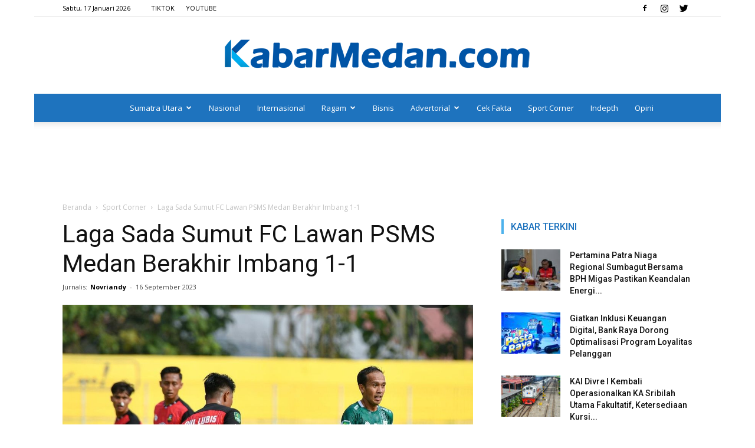

--- FILE ---
content_type: text/html; charset=UTF-8
request_url: https://kabarmedan.com/wp-admin/admin-ajax.php?td_theme_name=Newspaper&v=9.5
body_size: -465
content:
{"188668":152}

--- FILE ---
content_type: text/html; charset=utf-8
request_url: https://www.google.com/recaptcha/api2/aframe
body_size: 266
content:
<!DOCTYPE HTML><html><head><meta http-equiv="content-type" content="text/html; charset=UTF-8"></head><body><script nonce="NFlxKrstnHBfj0t0GjNcVg">/** Anti-fraud and anti-abuse applications only. See google.com/recaptcha */ try{var clients={'sodar':'https://pagead2.googlesyndication.com/pagead/sodar?'};window.addEventListener("message",function(a){try{if(a.source===window.parent){var b=JSON.parse(a.data);var c=clients[b['id']];if(c){var d=document.createElement('img');d.src=c+b['params']+'&rc='+(localStorage.getItem("rc::a")?sessionStorage.getItem("rc::b"):"");window.document.body.appendChild(d);sessionStorage.setItem("rc::e",parseInt(sessionStorage.getItem("rc::e")||0)+1);localStorage.setItem("rc::h",'1768667661895');}}}catch(b){}});window.parent.postMessage("_grecaptcha_ready", "*");}catch(b){}</script></body></html>